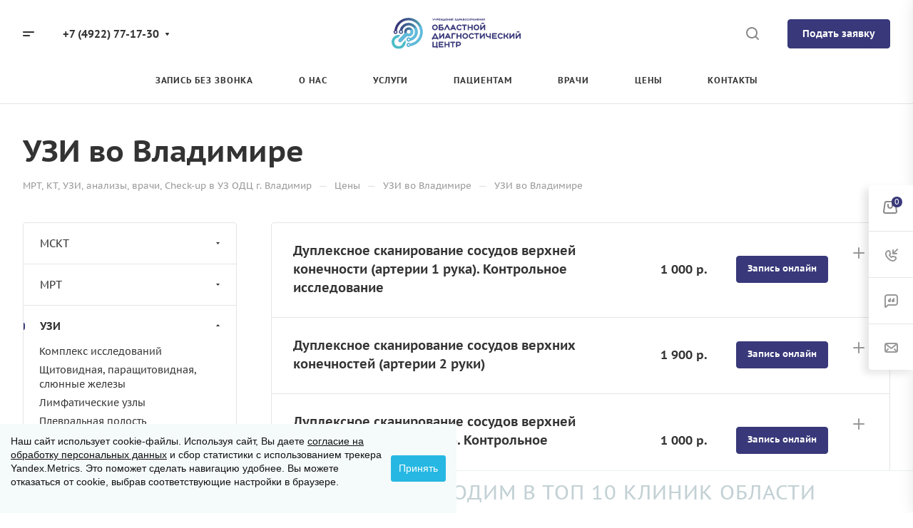

--- FILE ---
content_type: text/css
request_url: https://www.uzodc.ru/bitrix/cache/css/s1/aspro-allcorp3medc/page_832a001203954ec4a2c105ee7ea4df75/page_832a001203954ec4a2c105ee7ea4df75_v1.css?1764691897645
body_size: 546
content:


/* Start:/local/templates/aspro-allcorp3medc/components/bitrix/news.list/price-list/style.min.css?1711005842409*/
.price-list .price-items .accordion-head{padding:26px 86px 20px 30px}.price-head a.dark_link:not(:hover){color:#333!important;color:var(--white_text_black)!important}@media (max-width:767px){.price-head.line-block{flex-direction:column;align-items:start}.price-head .price-side{flex-wrap:wrap;width:calc(100% + 40px);justify-content:space-between}}.accordion-head.accordion-head--cursor_normal{cursor:default}
/* End */
/* /local/templates/aspro-allcorp3medc/components/bitrix/news.list/price-list/style.min.css?1711005842409 */


--- FILE ---
content_type: application/javascript
request_url: https://www.uzodc.ru/bitrix/cache/js/s1/aspro-allcorp3medc/page_db31f0a999874a961cc346c3593f41a3/page_db31f0a999874a961cc346c3593f41a3_v1.js?17646918971172
body_size: 309
content:

; /* Start:"a:4:{s:4:"full";s:102:"/local/templates/aspro-allcorp3medc/components/bitrix/news.list/price-list/script.min.js?1711005842766";s:6:"source";s:84:"/local/templates/aspro-allcorp3medc/components/bitrix/news.list/price-list/script.js";s:3:"min";s:0:"";s:3:"map";s:0:"";}"*/
$(document).on("click",".price-items .accordion-head .price-head [data-event=jqm]",(function(e){$(this).closest(".item-accordion-wrapper").hasClass("opened")?$(this).closest(".accordion-head").addClass("accordion-open").removeClass("accordion-close"):$(this).closest(".accordion-head").addClass("accordion-close").removeClass("accordion-open")})),$(document).on("click",".price-items .accordion-head .price-head .price-title a",(function(e){e.stopPropagation();const href=e.target.href;href&&(window.location=href),$(this).closest(".item-accordion-wrapper").hasClass("opened")?$(this).closest(".accordion-head").addClass("accordion-open").removeClass("accordion-close"):$(this).closest(".accordion-head").addClass("accordion-close").removeClass("accordion-open")}));
/* End */
;; /* /local/templates/aspro-allcorp3medc/components/bitrix/news.list/price-list/script.min.js?1711005842766*/


--- FILE ---
content_type: image/svg+xml
request_url: https://www.uzodc.ru/upload/CAllcorp3Medc/239/3hp74d2zide1bmnbdz6jfhrfipzp328b.svg
body_size: 17546
content:
<svg width="185" height="45" viewBox="0 0 185 45" fill="none" xmlns="http://www.w3.org/2000/svg">
<g clip-path="url(#clip0_150_588)">
<path fill-rule="evenodd" clip-rule="evenodd" d="M10.053 24.6828C10.9391 24.6828 11.7981 24.7989 12.6165 25.0167L9.09178 28.6784C7.77374 28.8868 6.59433 29.5168 5.69309 30.4269C4.57794 31.5529 3.8872 33.1103 3.8872 34.8297C3.8872 36.5491 4.57794 38.1064 5.69309 39.2325C6.80823 40.3595 8.35034 41.0561 10.053 41.0561C11.7558 41.0561 13.2979 40.3595 14.4131 39.2325C15.2762 38.3608 15.885 37.2322 16.1158 35.9694L19.7563 32.1873C19.9812 33.03 20.1013 33.9153 20.1013 34.8297C20.1013 40.4337 15.6026 44.9765 10.053 44.9765C4.50353 44.9765 0.00488281 40.4337 0.00488281 34.8297C0.00488281 29.2257 4.50353 24.6828 10.053 24.6828Z" fill="#4CBDC8"/>
<path d="M2.83789 20.4892C2.83789 22.0524 4.09761 23.3237 5.64564 23.3237C7.19366 23.3237 8.45338 22.0524 8.45338 20.4892C8.45338 19.6645 8.10083 18.9243 7.54368 18.406C8.57003 9.96413 15.6211 3.64125 24.0968 3.64125C33.2961 3.64125 40.7809 11.1995 40.7809 20.4892C40.7809 28.9917 34.4257 36.1744 26.1622 37.2083C25.6491 36.6431 24.9143 36.2861 24.0968 36.2861C22.5488 36.2861 21.289 37.5583 21.289 39.1215C21.289 40.6847 22.5488 41.9568 24.0968 41.9568C25.0336 41.9568 25.8629 41.489 26.3727 40.7744C36.4979 39.6243 44.3149 30.87 44.3149 20.4892C44.3149 9.23081 35.2449 0.0717163 24.0968 0.0717163C13.7518 0.0717163 5.15612 7.84599 4.00884 18.1901C3.3012 18.7057 2.83789 19.5424 2.83789 20.4892ZM13.3452 23.2946C15.0031 23.2946 16.3524 21.9321 16.3524 20.2579C16.3524 19.4305 16.0202 18.6767 15.4842 18.1277C16.4387 14.0912 20.0386 11.0808 24.3259 11.0808C29.3378 11.0808 33.4128 15.1968 33.4128 20.2579C33.4128 24.5651 30.5163 28.214 26.4353 29.1847C25.8917 28.6443 25.1469 28.3095 24.3259 28.3095C22.6679 28.3095 21.3186 29.6713 21.3186 31.3464C21.3186 33.0215 22.6679 34.3832 24.3259 34.3832C25.3759 34.3832 26.3008 33.8359 26.8394 33.0095C32.87 31.81 37.1996 26.5235 37.1996 20.2579C37.1996 13.0889 31.4252 7.2569 24.3259 7.2569C18.0865 7.2569 12.8717 11.7613 11.7007 17.7179C10.8807 18.2617 10.3371 19.1958 10.3371 20.2579C10.3371 21.9321 11.6872 23.2946 13.3452 23.2946ZM13.9759 34.4532L21.9028 26.2187C22.6722 26.5466 23.5168 26.7275 24.4045 26.7275C26.1834 26.7275 27.794 25.9993 28.9598 24.822C30.1257 23.6446 30.8469 22.0174 30.8469 20.2211C30.8469 18.4248 30.1257 16.7984 28.9598 15.6211C27.794 14.4438 26.1834 13.7155 24.4045 13.7155C22.6257 13.7155 21.0151 14.4438 19.8484 15.6211C18.6834 16.7984 17.9613 18.4248 17.9613 20.2211C17.9613 21.0988 18.1338 21.9363 18.4457 22.7004L10.4571 30.9997C9.51692 31.9765 9.53806 33.5534 10.5062 34.5027C11.4742 35.4529 13.0349 35.4307 13.9759 34.4532ZM22.3492 22.2966C21.8242 21.7656 21.4987 21.0322 21.4987 20.2211C21.4987 19.4109 21.8242 18.6776 22.3492 18.1465C22.8751 17.6164 23.6014 17.2876 24.4045 17.2876C25.2069 17.2876 25.9331 17.6164 26.459 18.1465C26.9848 18.6776 27.3095 19.4109 27.3095 20.2211C27.3095 21.0322 26.984 21.7656 26.459 22.2966C25.9331 22.8268 25.2069 23.1554 24.4045 23.1554C23.6022 23.1554 22.8751 22.8268 22.3492 22.2966ZM24.3259 32.7448C23.5625 32.7448 22.9411 32.1173 22.9411 31.3464C22.9411 30.5754 23.5625 29.9479 24.3259 29.9479C25.0894 29.9479 25.7108 30.5754 25.7108 31.3464C25.7108 32.1173 25.0894 32.7448 24.3259 32.7448ZM13.3452 21.6563C12.5826 21.6563 11.9603 21.0279 11.9603 20.2579C11.9603 19.4877 12.5826 18.8594 13.3452 18.8594C14.1078 18.8594 14.7301 19.4877 14.7301 20.2579C14.7301 21.0279 14.1078 21.6563 13.3452 21.6563ZM24.0968 40.4269C23.3841 40.4269 22.8041 39.8412 22.8041 39.1215C22.8041 38.4017 23.3841 37.8161 24.0968 37.8161C24.8095 37.8161 25.3895 38.4017 25.3895 39.1215C25.3895 39.8412 24.8095 40.4269 24.0968 40.4269ZM5.64564 21.7946C4.93292 21.7946 4.35294 21.2089 4.35294 20.4892C4.35294 19.7695 4.93292 19.1838 5.64564 19.1838C6.35835 19.1838 6.93833 19.7695 6.93833 20.4892C6.93833 21.2089 6.35835 21.7946 5.64564 21.7946Z" fill="url(#paint0_linear_150_588)"/>
<mask id="mask0_150_588" style="mask-type:luminance" maskUnits="userSpaceOnUse" x="2" y="0" width="43" height="42">
<path d="M2.83789 20.4892C2.83789 22.0524 4.09761 23.3237 5.64564 23.3237C7.19366 23.3237 8.45338 22.0524 8.45338 20.4892C8.45338 19.6645 8.10083 18.9243 7.54368 18.406C8.57003 9.96413 15.6211 3.64125 24.0968 3.64125C33.2961 3.64125 40.7809 11.1995 40.7809 20.4892C40.7809 28.9917 34.4257 36.1744 26.1622 37.2083C25.6491 36.6431 24.9143 36.2861 24.0968 36.2861C22.5488 36.2861 21.289 37.5583 21.289 39.1215C21.289 40.6847 22.5488 41.9568 24.0968 41.9568C25.0336 41.9568 25.8629 41.489 26.3727 40.7744C36.4979 39.6243 44.3149 30.87 44.3149 20.4892C44.3149 9.23081 35.2449 0.0717163 24.0968 0.0717163C13.7518 0.0717163 5.15612 7.84599 4.00884 18.1901C3.3012 18.7057 2.83789 19.5424 2.83789 20.4892ZM13.3452 23.2946C15.0031 23.2946 16.3524 21.9321 16.3524 20.2579C16.3524 19.4305 16.0202 18.6767 15.4842 18.1277C16.4387 14.0912 20.0386 11.0808 24.3259 11.0808C29.3378 11.0808 33.4128 15.1968 33.4128 20.2579C33.4128 24.5651 30.5163 28.214 26.4353 29.1847C25.8917 28.6443 25.1469 28.3095 24.3259 28.3095C22.6679 28.3095 21.3186 29.6713 21.3186 31.3464C21.3186 33.0215 22.6679 34.3832 24.3259 34.3832C25.3759 34.3832 26.3008 33.8359 26.8394 33.0095C32.87 31.81 37.1996 26.5235 37.1996 20.2579C37.1996 13.0889 31.4252 7.2569 24.3259 7.2569C18.0865 7.2569 12.8717 11.7613 11.7007 17.7179C10.8807 18.2617 10.3371 19.1958 10.3371 20.2579C10.3371 21.9321 11.6872 23.2946 13.3452 23.2946ZM13.9759 34.4532L21.9028 26.2187C22.6722 26.5466 23.5168 26.7275 24.4045 26.7275C26.1834 26.7275 27.794 25.9993 28.9598 24.822C30.1257 23.6446 30.8469 22.0174 30.8469 20.2211C30.8469 18.4248 30.1257 16.7984 28.9598 15.6211C27.794 14.4438 26.1834 13.7155 24.4045 13.7155C22.6257 13.7155 21.0151 14.4438 19.8484 15.6211C18.6834 16.7984 17.9613 18.4248 17.9613 20.2211C17.9613 21.0988 18.1338 21.9363 18.4457 22.7004L10.4571 30.9997C9.51692 31.9765 9.53806 33.5534 10.5062 34.5027C11.4742 35.4529 13.0349 35.4307 13.9759 34.4532ZM22.3492 22.2966C21.8242 21.7656 21.4987 21.0322 21.4987 20.2211C21.4987 19.4109 21.8242 18.6776 22.3492 18.1465C22.8751 17.6164 23.6014 17.2876 24.4045 17.2876C25.2069 17.2876 25.9331 17.6164 26.459 18.1465C26.9848 18.6776 27.3095 19.4109 27.3095 20.2211C27.3095 21.0322 26.984 21.7656 26.459 22.2966C25.9331 22.8268 25.2069 23.1554 24.4045 23.1554C23.6022 23.1554 22.8751 22.8268 22.3492 22.2966ZM24.3259 32.7448C23.5625 32.7448 22.9411 32.1173 22.9411 31.3464C22.9411 30.5754 23.5625 29.9479 24.3259 29.9479C25.0894 29.9479 25.7108 30.5754 25.7108 31.3464C25.7108 32.1173 25.0894 32.7448 24.3259 32.7448ZM13.3452 21.6563C12.5826 21.6563 11.9603 21.0279 11.9603 20.2579C11.9603 19.4877 12.5826 18.8594 13.3452 18.8594C14.1078 18.8594 14.7301 19.4877 14.7301 20.2579C14.7301 21.0279 14.1078 21.6563 13.3452 21.6563ZM24.0968 40.4269C23.3841 40.4269 22.8041 39.8412 22.8041 39.1215C22.8041 38.4017 23.3841 37.8161 24.0968 37.8161C24.8095 37.8161 25.3895 38.4017 25.3895 39.1215C25.3895 39.8412 24.8095 40.4269 24.0968 40.4269ZM5.64564 21.7946C4.93292 21.7946 4.35294 21.2089 4.35294 20.4892C4.35294 19.7695 4.93292 19.1838 5.64564 19.1838C6.35835 19.1838 6.93833 19.7695 6.93833 20.4892C6.93833 21.2089 6.35835 21.7946 5.64564 21.7946Z" fill="white"/>
</mask>
<g mask="url(#mask0_150_588)">
<path fill-rule="evenodd" clip-rule="evenodd" d="M46.6163 10.07C19.265 16.9479 0.0326948 34.4489 3.66052 49.1599C7.28836 63.8709 32.4017 70.2211 59.7538 63.3433C87.1049 56.4655 106.337 38.9644 102.709 24.2534C99.0818 9.54241 73.9683 3.1922 46.6163 10.07Z" fill="#60BBDC"/>
</g>
<path d="M64.1712 13.8795C64.1712 14.5403 63.9387 15.1046 63.4754 15.5725C63.0079 16.0412 62.4474 16.2751 61.7938 16.2751C61.1394 16.2751 60.5806 16.0412 60.1173 15.5725C59.6531 15.1046 59.4214 14.5403 59.4214 13.8795C59.4214 13.2195 59.6531 12.6552 60.1173 12.1865C60.5806 11.7152 61.1394 11.4787 61.7938 11.4787C62.4474 11.4787 63.0079 11.7152 63.4754 12.1865C63.9387 12.6552 64.1712 13.2195 64.1712 13.8795ZM57.6959 13.8795C57.6959 15.0193 58.0958 15.9951 58.8956 16.8061C59.6988 17.6138 60.6651 18.0176 61.7938 18.0176C62.9259 18.0176 63.8914 17.6138 64.6911 16.8061C65.4952 15.9951 65.8968 15.0193 65.8968 13.8795C65.8968 12.7363 65.4952 11.7613 64.6911 10.9536C63.8914 10.1418 62.9259 9.73624 61.7938 9.73624C60.6651 9.73624 59.6988 10.1418 58.8956 10.9536C58.0958 11.7613 57.6959 12.7363 57.6959 13.8795ZM62.1168 24.9134L63.9573 28.6255H60.2813L62.1168 24.9134ZM65.026 30.584C65.026 30.8273 65.1114 31.0339 65.283 31.2038C65.4512 31.3737 65.6542 31.4583 65.8909 31.4583C66.1285 31.4583 66.3313 31.3737 66.4996 31.2038C66.6713 31.0339 66.7566 30.8273 66.7566 30.584V29.4997C66.7566 29.2564 66.6713 29.0498 66.4996 28.8799C66.3313 28.7109 66.1285 28.6255 65.8909 28.6255H65.8858L62.8895 22.5792C62.816 22.4315 62.7103 22.3137 62.5716 22.2249C62.433 22.1404 62.2808 22.0977 62.1168 22.0977C61.9519 22.0977 61.8006 22.1404 61.6619 22.2249C61.5232 22.3137 61.4176 22.4315 61.3441 22.5792L58.3477 28.6255H58.3419C58.1009 28.6255 57.8963 28.7109 57.7281 28.8799C57.5606 29.0498 57.4761 29.2564 57.4761 29.4997V30.584C57.4761 30.8273 57.5606 31.0339 57.7281 31.2038C57.8963 31.3737 58.1009 31.4583 58.3419 31.4583C58.5794 31.4583 58.7823 31.3737 58.9505 31.2038C59.118 31.0339 59.2025 30.8273 59.2025 30.584V30.368H65.026V30.584ZM65.25 35.3112C65.25 35.0713 65.1663 34.8672 64.9981 34.6973C64.8264 34.5241 64.6219 34.4378 64.3851 34.4378C64.1475 34.4378 63.9447 34.5241 63.7764 34.6973C63.609 34.8672 63.5245 35.0713 63.5245 35.3112V40.9767H59.8544V35.3112C59.8544 35.0713 59.7698 34.8672 59.6024 34.6973C59.4341 34.5241 59.2313 34.4378 58.9937 34.4378C58.7527 34.4378 58.5481 34.5241 58.3807 34.6973C58.2125 34.8672 58.1288 35.0713 58.1288 35.3112V41.8501C58.1288 42.09 58.2125 42.2949 58.3807 42.4648C58.5481 42.6338 58.7527 42.7192 58.9937 42.7192H64.0613V42.9344C64.0613 43.1785 64.1458 43.3843 64.3132 43.5542C64.4815 43.724 64.6861 43.8086 64.9271 43.8086C65.1647 43.8086 65.3675 43.724 65.535 43.5542C65.7031 43.3843 65.7869 43.1785 65.7869 42.9344V41.8501C65.7869 41.6699 65.7378 41.5052 65.639 41.3583C65.5409 41.2106 65.4107 41.1056 65.25 41.0424V35.3112ZM65.25 35.3112C65.25 35.0713 65.1663 34.8672 64.9981 34.6973C64.8264 34.5241 64.6219 34.4378 64.3851 34.4378C64.1475 34.4378 63.9447 34.5241 63.7764 34.6973C63.609 34.8672 63.5245 35.0713 63.5245 35.3112V40.9767H59.8544V35.3112C59.8544 35.0713 59.7698 34.8672 59.6024 34.6973C59.4341 34.5241 59.2313 34.4378 58.9937 34.4378C58.7527 34.4378 58.5481 34.5241 58.3807 34.6973C58.2125 34.8672 58.1288 35.0713 58.1288 35.3112V41.8501C58.1288 42.09 58.2125 42.2949 58.3807 42.4648C58.5481 42.6338 58.7527 42.7192 58.9937 42.7192H64.0613V42.9344C64.0613 43.1785 64.1458 43.3843 64.3132 43.5542C64.4815 43.724 64.6861 43.8086 64.9271 43.8086C65.1647 43.8086 65.3675 43.724 65.535 43.5542C65.7031 43.3843 65.7869 43.1785 65.7869 42.9344V41.8501C65.7869 41.6699 65.7378 41.5052 65.639 41.3583C65.5409 41.2106 65.4107 41.1056 65.25 41.0424V35.3112ZM71.8302 14.7486C72.0381 14.7486 72.2148 14.8237 72.3611 14.9749C72.5107 15.1225 72.586 15.3018 72.586 15.5119C72.586 15.7218 72.5107 15.9029 72.3611 16.054C72.2148 16.2016 72.0381 16.2751 71.8302 16.2751H68.915V14.7486H71.8302ZM72.3671 11.4787C72.6037 11.4787 72.8084 11.3942 72.98 11.2243C73.1482 11.0544 73.2328 10.8503 73.2328 10.6105C73.2328 10.3705 73.1482 10.1657 72.98 9.99659C72.8084 9.82325 72.6037 9.73624 72.3671 9.73624H68.0552C67.8142 9.73624 67.6097 9.82325 67.4414 9.99659C67.274 10.1657 67.1895 10.3705 67.1895 10.6105V17.1434C67.1895 17.3875 67.274 17.5933 67.4414 17.7631C67.6097 17.9331 67.8142 18.0176 68.0552 18.0176H71.8302C72.5125 18.0176 73.0966 17.7725 73.5828 17.2825C74.069 16.7916 74.3116 16.2016 74.3116 15.5119C74.3116 14.822 74.069 14.2321 73.5828 13.7412C73.0966 13.2511 72.5125 13.006 71.8302 13.006H68.915V11.4787H72.3671ZM81.5207 17.531C81.6264 17.7452 81.793 17.8904 82.0195 17.9681C82.2461 18.0415 82.4651 18.0253 82.6765 17.9186C82.8887 17.811 83.0332 17.6437 83.1093 17.4148C83.1863 17.186 83.1702 16.9649 83.0603 16.7506L79.8282 10.2177C79.7555 10.07 79.6489 9.95389 79.5102 9.86936C79.3716 9.78055 79.2203 9.73624 79.0554 9.73624C78.8914 9.73624 78.7401 9.78055 78.6014 9.86936C78.4619 9.95389 78.3562 10.07 78.2835 10.2177L75.0455 16.7566C74.9398 16.9701 74.9254 17.192 75.0015 17.42C75.075 17.6488 75.2187 17.8169 75.4343 17.9237C75.5553 17.9869 75.6829 18.0176 75.8182 18.0176C75.9788 18.0176 76.1285 17.9758 76.2671 17.8904C76.41 17.8058 76.5174 17.6881 76.5901 17.5369L79.0554 12.5578L81.5207 17.531ZM87.6841 12.5578L88.7141 14.6376H86.6542L87.6841 12.5578ZM84.063 17.9237C84.2744 18.0304 84.4942 18.0458 84.7203 17.9681C84.9461 17.8946 85.1127 17.7486 85.2184 17.531L85.7883 16.3801H89.5749L90.149 17.531C90.2217 17.6821 90.33 17.8024 90.472 17.8904C90.6107 17.9758 90.7604 18.0176 90.9219 18.0176C91.0563 18.0176 91.1849 17.9869 91.3049 17.9237C91.5172 17.8169 91.6609 17.6488 91.7379 17.42C91.8148 17.192 91.7979 16.9701 91.6888 16.7566L88.457 10.2177C88.3834 10.07 88.2777 9.95219 88.139 9.86338C88.0004 9.77885 87.8482 9.73624 87.6841 9.73624C87.5201 9.73624 87.3679 9.77885 87.2292 9.86338C87.0905 9.95219 86.9848 10.07 86.9113 10.2177L83.6741 16.7566C83.5675 16.9701 83.5532 17.192 83.6301 17.42C83.7028 17.6488 83.8474 17.8169 84.063 17.9237ZM96.5256 18.0176C97.6587 18.0176 98.6243 17.6138 99.4243 16.8061C99.5925 16.6363 99.6763 16.4296 99.6763 16.1863C99.6763 15.9473 99.5925 15.7423 99.4243 15.5725C99.256 15.4026 99.0539 15.318 98.8163 15.318C98.5753 15.318 98.3707 15.4026 98.2024 15.5725C97.739 16.0412 97.1801 16.2751 96.5256 16.2751C95.872 16.2751 95.313 16.0412 94.8505 15.5725C94.3863 15.1046 94.1546 14.5403 94.1546 13.8795C94.1546 13.2161 94.3863 12.6501 94.8505 12.1814C95.313 11.7127 95.872 11.4787 96.5256 11.4787C97.1801 11.4787 97.739 11.7127 98.2024 12.1814C98.3707 12.3547 98.5753 12.4417 98.8163 12.4417C99.0539 12.4417 99.256 12.3547 99.4243 12.1814C99.5925 12.0114 99.6763 11.8074 99.6763 11.5675C99.6763 11.3276 99.5925 11.1227 99.4243 10.9536C98.6243 10.1418 97.6587 9.73624 96.5256 9.73624C95.3934 9.73624 94.4285 10.1418 93.6278 10.9536C92.8287 11.7571 92.4279 12.7329 92.4279 13.8795C92.4279 15.0227 92.8287 15.9985 93.6278 16.8061C94.4285 17.6138 95.3934 18.0176 96.5256 18.0176ZM102.886 11.4787V17.1434C102.886 17.3875 102.971 17.5933 103.138 17.7631C103.31 17.9331 103.514 18.0176 103.752 18.0176C103.99 18.0176 104.193 17.9331 104.36 17.7631C104.528 17.5933 104.613 17.3875 104.613 17.1434V11.4787H106.447C106.684 11.4787 106.889 11.3942 107.061 11.2243C107.229 11.0544 107.313 10.8503 107.313 10.6105C107.313 10.3705 107.229 10.1657 107.061 9.99659C106.889 9.82325 106.684 9.73624 106.447 9.73624H101.056C100.815 9.73624 100.611 9.82325 100.443 9.99659C100.276 10.1657 100.191 10.3705 100.191 10.6105C100.191 10.8503 100.276 11.0544 100.443 11.2243C100.611 11.3942 100.815 11.4787 101.056 11.4787H102.886ZM109.258 18.0176C109.495 18.0176 109.698 17.9331 109.866 17.7631C110.034 17.5933 110.118 17.3875 110.118 17.1434V14.7486H113.788V17.1434C113.788 17.3875 113.873 17.5933 114.04 17.7631C114.209 17.9331 114.411 18.0176 114.649 18.0176C114.886 18.0176 115.09 17.9331 115.262 17.7631C115.43 17.5933 115.514 17.3875 115.514 17.1434V10.6105C115.514 10.3705 115.43 10.1657 115.262 9.99659C115.09 9.82325 114.886 9.73624 114.649 9.73624C114.411 9.73624 114.209 9.82325 114.04 9.99659C113.873 10.1657 113.788 10.3705 113.788 10.6105V13.006H110.118V10.6105C110.118 10.3705 110.034 10.1657 109.866 9.99659C109.698 9.82325 109.495 9.73624 109.258 9.73624C109.017 9.73624 108.812 9.82325 108.645 9.99659C108.476 10.1657 108.393 10.3705 108.393 10.6105V17.1434C108.393 17.3875 108.476 17.5933 108.645 17.7631C108.812 17.9331 109.017 18.0176 109.258 18.0176ZM123.283 13.8795C123.283 14.5403 123.05 15.1046 122.587 15.5725C122.119 16.0412 121.559 16.2751 120.906 16.2751C120.251 16.2751 119.692 16.0412 119.229 15.5725C118.765 15.1046 118.533 14.5403 118.533 13.8795C118.533 13.2195 118.765 12.6552 119.229 12.1865C119.692 11.7152 120.251 11.4787 120.906 11.4787C121.559 11.4787 122.119 11.7152 122.587 12.1865C123.05 12.6552 123.283 13.2195 123.283 13.8795ZM116.807 13.8795C116.807 15.0193 117.207 15.9951 118.007 16.8061C118.81 17.6138 119.777 18.0176 120.906 18.0176C122.037 18.0176 123.003 17.6138 123.803 16.8061C124.607 15.9951 125.008 15.0193 125.008 13.8795C125.008 12.7363 124.607 11.7613 123.803 10.9536C123.003 10.1418 122.037 9.73624 120.906 9.73624C119.777 9.73624 118.81 10.1418 118.007 10.9536C117.207 11.7613 116.807 12.7363 116.807 13.8795ZM127.166 18.0176C127.064 18.0176 126.965 18.0014 126.87 17.9681C126.7 17.9049 126.563 17.7982 126.46 17.6471C126.355 17.496 126.301 17.3277 126.301 17.1434V10.6105C126.301 10.3705 126.386 10.1657 126.553 9.99659C126.721 9.82325 126.925 9.73624 127.166 9.73624C127.404 9.73624 127.606 9.82325 127.774 9.99659C127.943 10.1657 128.026 10.3705 128.026 10.6105V14.7375L131.895 10.0512C132.012 9.9112 132.157 9.81727 132.332 9.76954C132.508 9.72172 132.681 9.72855 132.853 9.79166C133.025 9.85399 133.162 9.95902 133.264 10.1067C133.37 10.2579 133.423 10.426 133.423 10.6105V17.1434C133.423 17.3875 133.338 17.5933 133.171 17.7631C132.999 17.9331 132.795 18.0176 132.557 18.0176C132.319 18.0176 132.117 17.9331 131.95 17.7631C131.782 17.5933 131.698 17.3875 131.698 17.1434V13.0171L127.829 17.7026C127.654 17.9126 127.433 18.0176 127.166 18.0176ZM128.783 8.86792C128.545 8.86792 128.343 8.78253 128.174 8.61354C128.003 8.44362 127.917 8.23701 127.917 7.9937C127.917 7.75379 128.003 7.54889 128.174 7.37984C128.343 7.20995 128.545 7.12457 128.783 7.12457H130.942C131.179 7.12457 131.382 7.20995 131.55 7.37984C131.717 7.54889 131.802 7.75379 131.802 7.9937C131.802 8.23701 131.717 8.44362 131.55 8.61354C131.382 8.78253 131.179 8.86792 130.942 8.86792H128.783ZM68.702 30.368C68.5997 30.368 68.5008 30.3518 68.4061 30.3185C68.2345 30.2562 68.0975 30.1486 67.9952 29.9974C67.8886 29.8464 67.8362 29.679 67.8362 29.4946V22.9609C67.8362 22.7209 67.9199 22.5168 68.0882 22.347C68.2565 22.1737 68.461 22.0866 68.702 22.0866C68.9387 22.0866 69.1416 22.1737 69.3099 22.347C69.4781 22.5168 69.5618 22.7209 69.5618 22.9609V27.0879L73.4298 22.4025C73.5464 22.2616 73.6927 22.1677 73.8677 22.1199C74.0428 22.072 74.2169 22.0797 74.3885 22.1421C74.5602 22.2053 74.6971 22.3103 74.7994 22.4571C74.9051 22.6082 74.9575 22.7764 74.9575 22.9609V29.4946C74.9575 29.7379 74.8738 29.9445 74.7055 30.1136C74.534 30.2835 74.3293 30.368 74.0926 30.368C73.855 30.368 73.6521 30.2835 73.4848 30.1136C73.3165 29.9445 73.2319 29.7379 73.2319 29.4946V25.3675L69.3648 30.0529C69.189 30.263 68.9683 30.368 68.702 30.368ZM80.1351 24.9082L81.1648 26.988H79.1053L80.1351 24.9082ZM76.514 30.2741C76.7253 30.3817 76.9452 30.3962 77.1709 30.3185C77.3975 30.2451 77.564 30.099 77.6697 29.8814L78.2396 28.7305H82.0254L82.6004 29.8814C82.6731 30.0324 82.7813 30.1528 82.9234 30.2408C83.062 30.3262 83.2116 30.368 83.3731 30.368C83.5075 30.368 83.636 30.3373 83.7561 30.2741C83.9684 30.1673 84.112 30 84.189 29.7712C84.2659 29.5424 84.249 29.3213 84.1399 29.107L80.9078 22.5681C80.8343 22.4204 80.7286 22.3026 80.5899 22.2138C80.4512 22.1293 80.2991 22.0866 80.1351 22.0866C79.971 22.0866 79.8189 22.1293 79.6802 22.2138C79.5415 22.3026 79.4358 22.4204 79.3623 22.5681L76.1251 29.107C76.0186 29.3213 76.0042 29.5424 76.0811 29.7712C76.1538 30 76.2984 30.1673 76.514 30.2741ZM91.3548 22.9609C91.3548 22.7209 91.2703 22.5168 91.102 22.347C90.9303 22.1737 90.7257 22.0866 90.4889 22.0866H86.1773C85.9363 22.0866 85.7317 22.1737 85.5634 22.347C85.396 22.5168 85.3114 22.7209 85.3114 22.9609V29.4946C85.3114 29.7379 85.396 29.9445 85.5634 30.1136C85.7317 30.2835 85.9363 30.368 86.1773 30.368C86.4149 30.368 86.6178 30.2835 86.7853 30.1136C86.9535 29.9445 87.0373 29.7379 87.0373 29.4946V23.8291H90.4889C90.7257 23.8291 90.9303 23.7446 91.102 23.5746C91.2703 23.4056 91.3548 23.2007 91.3548 22.9609ZM93.2997 30.368C93.5373 30.368 93.7394 30.2835 93.9077 30.1136C94.0759 29.9445 94.1596 29.7379 94.1596 29.4946V27.099H97.8303V29.4946C97.8303 29.7379 97.9141 29.9445 98.0823 30.1136C98.2498 30.2835 98.4527 30.368 98.6903 30.368C98.9279 30.368 99.1325 30.2835 99.3042 30.1136C99.4716 29.9445 99.5562 29.7379 99.5562 29.4946V22.9609C99.5562 22.7209 99.4716 22.5168 99.3042 22.347C99.1325 22.1737 98.9279 22.0866 98.6903 22.0866C98.4527 22.0866 98.2498 22.1737 98.0823 22.347C97.9141 22.5168 97.8303 22.7209 97.8303 22.9609V25.3564H94.1596V22.9609C94.1596 22.7209 94.0759 22.5168 93.9077 22.347C93.7394 22.1737 93.5373 22.0866 93.2997 22.0866C93.0587 22.0866 92.854 22.1737 92.6858 22.347C92.5175 22.5168 92.4338 22.7209 92.4338 22.9609V29.4946C92.4338 29.7379 92.5175 29.9445 92.6858 30.1136C92.854 30.2835 93.0587 30.368 93.2997 30.368ZM107.324 26.2307C107.324 26.8906 107.092 27.455 106.628 27.9228C106.16 28.3915 105.6 28.6255 104.947 28.6255C104.293 28.6255 103.734 28.3915 103.27 27.9228C102.807 27.455 102.574 26.8906 102.574 26.2307C102.574 25.5699 102.807 25.0056 103.27 24.5377C103.734 24.0655 104.293 23.8291 104.947 23.8291C105.6 23.8291 106.16 24.0655 106.628 24.5377C107.092 25.0056 107.324 25.5699 107.324 26.2307ZM100.848 26.2307C100.848 27.3696 101.248 28.3454 102.048 29.1565C102.852 29.965 103.818 30.368 104.947 30.368C106.078 30.368 107.045 29.965 107.845 29.1565C108.648 28.3454 109.05 27.3696 109.05 26.2307C109.05 25.0867 108.648 24.1116 107.845 23.304C107.045 22.4921 106.078 22.0866 104.947 22.0866C103.818 22.0866 102.852 22.4921 102.048 23.304C101.248 24.1116 100.848 25.0867 100.848 26.2307ZM114.008 30.368C115.14 30.368 116.106 29.965 116.905 29.1565C117.073 28.9874 117.158 28.7809 117.158 28.5375C117.158 28.2977 117.073 28.0927 116.905 27.9228C116.738 27.7538 116.535 27.6684 116.298 27.6684C116.057 27.6684 115.852 27.7538 115.684 27.9228C115.221 28.3915 114.662 28.6255 114.008 28.6255C113.354 28.6255 112.795 28.3915 112.331 27.9228C111.867 27.455 111.635 26.8906 111.635 26.2307C111.635 25.5665 111.867 25.0005 112.331 24.5318C112.795 24.0638 113.354 23.8291 114.008 23.8291C114.662 23.8291 115.221 24.0638 115.684 24.5318C115.852 24.705 116.057 24.7921 116.298 24.7921C116.535 24.7921 116.738 24.705 116.905 24.5318C117.073 24.3627 117.158 24.1578 117.158 23.9179C117.158 23.678 117.073 23.4731 116.905 23.304C116.106 22.4921 115.14 22.0866 114.008 22.0866C112.875 22.0866 111.909 22.4921 111.109 23.304C110.31 24.1082 109.91 25.0833 109.91 26.2307C109.91 27.3738 110.31 28.3488 111.109 29.1565C111.909 29.965 112.875 30.368 114.008 30.368ZM120.369 23.8291V29.4946C120.369 29.7379 120.452 29.9445 120.621 30.1136C120.792 30.2835 120.997 30.368 121.234 30.368C121.471 30.368 121.673 30.2835 121.842 30.1136C122.009 29.9445 122.094 29.7379 122.094 29.4946V23.8291H123.929C124.166 23.8291 124.371 23.7446 124.542 23.5746C124.711 23.4056 124.794 23.2007 124.794 22.9609C124.794 22.7209 124.711 22.5168 124.542 22.347C124.371 22.1737 124.166 22.0866 123.929 22.0866H118.538C118.297 22.0866 118.092 22.1737 117.925 22.347C117.757 22.5168 117.673 22.7209 117.673 22.9609C117.673 23.2007 117.757 23.4056 117.925 23.5746C118.092 23.7446 118.297 23.8291 118.538 23.8291H120.369ZM126.739 30.368C126.638 30.368 126.539 30.3518 126.444 30.3185C126.273 30.2562 126.136 30.1486 126.033 29.9974C125.928 29.8464 125.874 29.679 125.874 29.4946V22.9609C125.874 22.7209 125.958 22.5168 126.126 22.347C126.295 22.1737 126.499 22.0866 126.739 22.0866C126.977 22.0866 127.179 22.1737 127.347 22.347C127.516 22.5168 127.599 22.7209 127.599 22.9609V27.0879L131.468 22.4025C131.585 22.2616 131.731 22.1677 131.906 22.1199C132.081 22.072 132.254 22.0797 132.426 22.1421C132.598 22.2053 132.735 22.3103 132.837 22.4571C132.943 22.6082 132.996 22.7764 132.996 22.9609V29.4946C132.996 29.7379 132.911 29.9445 132.744 30.1136C132.571 30.2835 132.368 30.368 132.13 30.368C131.893 30.368 131.69 30.2835 131.523 30.1136C131.355 29.9445 131.27 29.7379 131.27 29.4946V25.3675L127.402 30.0529C127.226 30.263 127.006 30.368 126.739 30.368ZM141.411 22.9609C141.411 22.7209 141.327 22.5168 141.159 22.347C140.987 22.1737 140.783 22.0866 140.545 22.0866C140.308 22.0866 140.105 22.1737 139.937 22.347C139.769 22.5168 139.685 22.7209 139.685 22.9609V26.4458H137.849C137.341 26.4458 136.909 26.2657 136.552 25.9037C136.194 25.5426 136.015 25.1055 136.015 24.5932V22.9609C136.015 22.7209 135.931 22.5168 135.763 22.347C135.594 22.1737 135.391 22.0866 135.155 22.0866C134.914 22.0866 134.709 22.1737 134.541 22.347C134.372 22.5168 134.289 22.7209 134.289 22.9609V24.5932C134.289 25.5853 134.638 26.433 135.336 27.1374C136.029 27.8383 136.868 28.1884 137.849 28.1884H139.685V29.4946C139.685 29.7379 139.769 29.9445 139.937 30.1136C140.105 30.2835 140.308 30.368 140.545 30.368C140.783 30.368 140.987 30.2835 141.159 30.1136C141.327 29.9445 141.411 29.7379 141.411 29.4946V22.9609ZM149.393 30.368C149.629 30.368 149.834 30.2835 150.006 30.1136C150.174 29.9445 150.258 29.7379 150.258 29.4946C150.258 29.2547 150.174 29.0498 150.006 28.8799C149.834 28.7109 149.629 28.6255 149.393 28.6255H144.862V27.099H148.313C148.55 27.099 148.755 27.0144 148.927 26.8445C149.095 26.6747 149.179 26.4697 149.179 26.2307C149.179 25.9874 149.095 25.7807 148.927 25.6109C148.755 25.441 148.55 25.3564 148.313 25.3564H144.862V23.8291H149.393C149.629 23.8291 149.834 23.7446 150.006 23.5746C150.174 23.4056 150.258 23.2007 150.258 22.9609C150.258 22.7209 150.174 22.5168 150.006 22.347C149.834 22.1737 149.629 22.0866 149.393 22.0866H144.001C143.76 22.0866 143.556 22.1737 143.388 22.347C143.22 22.5168 143.136 22.7209 143.136 22.9609V29.4946C143.136 29.7379 143.22 29.9445 143.388 30.1136C143.556 30.2835 143.76 30.368 144.001 30.368H149.393ZM155.216 30.368C156.348 30.368 157.314 29.965 158.114 29.1565C158.281 28.9874 158.366 28.7809 158.366 28.5375C158.366 28.2977 158.281 28.0927 158.114 27.9228C157.947 27.7538 157.744 27.6684 157.506 27.6684C157.265 27.6684 157.06 27.7538 156.892 27.9228C156.429 28.3915 155.87 28.6255 155.216 28.6255C154.562 28.6255 154.003 28.3915 153.539 27.9228C153.075 27.455 152.844 26.8906 152.844 26.2307C152.844 25.5665 153.075 25.0005 153.539 24.5318C154.003 24.0638 154.562 23.8291 155.216 23.8291C155.87 23.8291 156.429 24.0638 156.892 24.5318C157.06 24.705 157.265 24.7921 157.506 24.7921C157.744 24.7921 157.947 24.705 158.114 24.5318C158.281 24.3627 158.366 24.1578 158.366 23.9179C158.366 23.678 158.281 23.4731 158.114 23.304C157.314 22.4921 156.348 22.0866 155.216 22.0866C154.083 22.0866 153.117 22.4921 152.318 23.304C151.518 24.1082 151.118 25.0833 151.118 26.2307C151.118 27.3738 151.518 28.3488 152.318 29.1565C153.117 29.965 154.083 30.368 155.216 30.368ZM166.271 22.236C166.07 22.1036 165.853 22.0592 165.619 22.1036C165.385 22.1515 165.203 22.277 165.072 22.4793L163.171 25.3564H161.259V22.9609C161.259 22.7209 161.174 22.5168 161.007 22.347C160.838 22.1737 160.636 22.0866 160.398 22.0866C160.157 22.0866 159.952 22.1737 159.785 22.347C159.617 22.5168 159.533 22.7209 159.533 22.9609V29.4946C159.533 29.7379 159.617 29.9445 159.785 30.1136C159.952 30.2835 160.157 30.368 160.398 30.368C160.636 30.368 160.838 30.2835 161.007 30.1136C161.174 29.9445 161.259 29.7379 161.259 29.4946V27.099H163.171L165.072 29.9812C165.243 30.2391 165.482 30.368 165.789 30.368C165.964 30.368 166.125 30.3202 166.271 30.2246C166.468 30.0879 166.591 29.9018 166.638 29.6662C166.682 29.4297 166.638 29.212 166.506 29.0131L164.672 26.2307L166.506 23.4424C166.638 23.2426 166.682 23.0257 166.638 22.7892C166.591 22.5536 166.468 22.3692 166.271 22.236ZM168.812 30.368C168.71 30.368 168.613 30.3518 168.517 30.3185C168.346 30.2562 168.209 30.1486 168.106 29.9974C168.001 29.8464 167.948 29.679 167.948 29.4946V22.9609C167.948 22.7209 168.032 22.5168 168.2 22.347C168.368 22.1737 168.572 22.0866 168.812 22.0866C169.05 22.0866 169.253 22.1737 169.421 22.347C169.589 22.5168 169.673 22.7209 169.673 22.9609V27.0879L173.541 22.4025C173.658 22.2616 173.804 22.1677 173.979 22.1199C174.154 22.072 174.327 22.0797 174.5 22.1421C174.671 22.2053 174.808 22.3103 174.91 22.4571C175.016 22.6082 175.069 22.7764 175.069 22.9609V29.4946C175.069 29.7379 174.985 29.9445 174.817 30.1136C174.645 30.2835 174.441 30.368 174.204 30.368C173.966 30.368 173.764 30.2835 173.596 30.1136C173.428 29.9445 173.344 29.7379 173.344 29.4946V25.3675L169.475 30.0529C169.3 30.263 169.08 30.368 168.812 30.368ZM177.661 30.368C177.558 30.368 177.46 30.3518 177.365 30.3185C177.193 30.2562 177.056 30.1486 176.954 29.9974C176.848 29.8464 176.796 29.679 176.796 29.4946V22.9609C176.796 22.7209 176.879 22.5168 177.048 22.347C177.215 22.1737 177.42 22.0866 177.661 22.0866C177.898 22.0866 178.101 22.1737 178.269 22.347C178.437 22.5168 178.521 22.7209 178.521 22.9609V27.0879L182.388 22.4025C182.506 22.2616 182.651 22.1677 182.827 22.1199C183.002 22.072 183.176 22.0797 183.347 22.1421C183.519 22.2053 183.656 22.3103 183.758 22.4571C183.865 22.6082 183.917 22.7764 183.917 22.9609V29.4946C183.917 29.7379 183.833 29.9445 183.665 30.1136C183.493 30.2835 183.289 30.368 183.051 30.368C182.814 30.368 182.612 30.2835 182.443 30.1136C182.275 29.9445 182.191 29.7379 182.191 29.4946V25.3675L178.324 30.0529C178.149 30.263 177.928 30.368 177.661 30.368ZM179.277 21.2183C179.04 21.2183 178.837 21.1329 178.669 20.9639C178.498 20.794 178.411 20.5874 178.411 20.3441C178.411 20.1042 178.498 19.9001 178.669 19.7303C178.837 19.5603 179.04 19.4758 179.277 19.4758H181.435C181.673 19.4758 181.875 19.5603 182.043 19.7303C182.212 19.9001 182.295 20.1042 182.295 20.3441C182.295 20.5874 182.212 20.794 182.043 20.9639C181.875 21.1329 181.673 21.2183 181.435 21.2183H179.277ZM73.2328 42.7192C73.4695 42.7192 73.6741 42.6338 73.8457 42.4648C74.014 42.2949 74.0976 42.0882 74.0976 41.845C74.0976 41.605 74.014 41.4002 73.8457 41.2311C73.6741 41.0612 73.4695 40.9767 73.2328 40.9767H68.702V39.4493H72.1531C72.3907 39.4493 72.5953 39.3649 72.7669 39.1949C72.9344 39.025 73.0188 38.821 73.0188 38.5811C73.0188 38.3378 72.9344 38.1312 72.7669 37.9612C72.5953 37.7914 72.3907 37.7069 72.1531 37.7069H68.702V36.1804H73.2328C73.4695 36.1804 73.6741 36.095 73.8457 35.925C74.014 35.756 74.0976 35.5511 74.0976 35.3112C74.0976 35.0713 74.014 34.8672 73.8457 34.6973C73.6741 34.5241 73.4695 34.4378 73.2328 34.4378H67.8413C67.6004 34.4378 67.3958 34.5241 67.2284 34.6973C67.0601 34.8672 66.9764 35.0713 66.9764 35.3112V41.845C66.9764 42.0882 67.0601 42.2949 67.2284 42.4648C67.3958 42.6338 67.6004 42.7192 67.8413 42.7192H73.2328ZM76.2561 42.7192C76.4937 42.7192 76.6965 42.6338 76.864 42.4648C77.0322 42.2949 77.1168 42.0882 77.1168 41.845V39.4493H80.7869V41.845C80.7869 42.0882 80.8705 42.2949 81.0388 42.4648C81.2071 42.6338 81.41 42.7192 81.6467 42.7192C81.8843 42.7192 82.0889 42.6338 82.2605 42.4648C82.4288 42.2949 82.5124 42.0882 82.5124 41.845V35.3112C82.5124 35.0713 82.4288 34.8672 82.2605 34.6973C82.0889 34.5241 81.8843 34.4378 81.6467 34.4378C81.41 34.4378 81.2071 34.5241 81.0388 34.6973C80.8705 34.8672 80.7869 35.0713 80.7869 35.3112V37.7069H77.1168V35.3112C77.1168 35.0713 77.0322 34.8672 76.864 34.6973C76.6965 34.5241 76.4937 34.4378 76.2561 34.4378C76.0152 34.4378 75.8105 34.5241 75.6424 34.6973C75.4749 34.8672 75.3904 35.0713 75.3904 35.3112V41.845C75.3904 42.0882 75.4749 42.2949 75.6424 42.4648C75.8105 42.6338 76.0152 42.7192 76.2561 42.7192ZM86.2813 36.1804V41.845C86.2813 42.0882 86.3658 42.2949 86.5333 42.4648C86.7049 42.6338 86.9096 42.7192 87.1472 42.7192C87.3848 42.7192 87.5877 42.6338 87.7552 42.4648C87.9234 42.2949 88.0071 42.0882 88.0071 41.845V36.1804H89.8429C90.0797 36.1804 90.2843 36.095 90.456 35.925C90.6242 35.756 90.7079 35.5511 90.7079 35.3112C90.7079 35.0713 90.6242 34.8672 90.456 34.6973C90.2843 34.5241 90.0797 34.4378 89.8429 34.4378H84.4519C84.211 34.4378 84.0063 34.5241 83.8381 34.6973C83.6707 34.8672 83.5861 35.0713 83.5861 35.3112C83.5861 35.5511 83.6707 35.756 83.8381 35.925C84.0063 36.095 84.211 36.1804 84.4519 36.1804H86.2813ZM97.1835 37.4908C97.1835 37.8485 97.0558 38.1568 96.8004 38.4146C96.5484 38.6699 96.2432 38.7971 95.8846 38.7971H93.5136V36.1804H95.8846C96.2432 36.1804 96.5484 36.3092 96.8004 36.5671C97.0558 36.8215 97.1835 37.1297 97.1835 37.4908ZM92.6528 42.7192C92.8904 42.7192 93.0934 42.6338 93.2608 42.4648C93.4291 42.2949 93.5136 42.0882 93.5136 41.845V40.5396H95.8846C96.7175 40.5396 97.4304 40.2408 98.0214 39.6431C98.6133 39.0489 98.9093 38.3318 98.9093 37.4908C98.9093 36.6499 98.6133 35.931 98.0214 35.3334C97.4304 34.7357 96.7175 34.4378 95.8846 34.4378H92.6528C92.4118 34.4378 92.2072 34.5241 92.0397 34.6973C91.8715 34.8672 91.7878 35.0713 91.7878 35.3112V41.845C91.7878 42.0882 91.8715 42.2949 92.0397 42.4648C92.2072 42.6338 92.4118 42.7192 92.6528 42.7192Z" fill="#38387A"/>
<path d="M60.545 1.15001C60.4731 1.11331 60.398 1.10733 60.321 1.13295C60.2441 1.15941 60.1874 1.20892 60.1511 1.2815L59.495 2.60567L58.8397 1.28491C58.8043 1.21149 58.7476 1.16198 58.6707 1.13636C58.5929 1.1099 58.5176 1.11501 58.4441 1.15173C58.3722 1.18844 58.324 1.24479 58.2986 1.32333C58.2725 1.40102 58.2776 1.477 58.3139 1.55043L59.1661 3.27074L59.0486 3.50808C59.0131 3.58065 59.0072 3.65663 59.0317 3.73433C59.0579 3.81202 59.1069 3.86922 59.1797 3.90594C59.2219 3.92727 59.2659 3.93752 59.3116 3.93752C59.3664 3.93752 59.4172 3.923 59.4645 3.89398C59.5119 3.86495 59.5491 3.82482 59.5753 3.7736L60.6778 1.54701C60.7133 1.47445 60.7184 1.39846 60.6922 1.32077C60.6659 1.24308 60.6169 1.18588 60.545 1.15001ZM63.3528 1.41553C63.3528 1.33358 63.324 1.26356 63.2665 1.20636C63.2082 1.14746 63.1389 1.11758 63.0577 1.11758C62.9766 1.11758 62.9081 1.14746 62.8506 1.20636C62.7931 1.26356 62.7652 1.33358 62.7652 1.41553V2.60225H62.1404C61.9671 2.60225 61.82 2.54079 61.6982 2.41784C61.5756 2.29405 61.5147 2.1455 61.5147 1.97133V1.41553C61.5147 1.33358 61.486 1.26356 61.4294 1.20636C61.3719 1.14746 61.3026 1.11758 61.2223 1.11758C61.1402 1.11758 61.07 1.14746 61.0134 1.20636C60.9559 1.26356 60.9271 1.33358 60.9271 1.41553V1.97133C60.9271 2.30856 61.0464 2.59798 61.284 2.83789C61.5198 3.07608 61.8056 3.19561 62.1404 3.19561H62.7652V3.63956C62.7652 3.72323 62.7931 3.79324 62.8506 3.85129C62.9081 3.90849 62.9766 3.93752 63.0577 3.93752C63.1389 3.93752 63.2082 3.90849 63.2665 3.85129C63.324 3.79324 63.3528 3.72323 63.3528 3.63956V1.41553ZM65.7775 2.15744C65.7775 2.27953 65.7336 2.3837 65.6465 2.47163C65.5611 2.55871 65.4571 2.60225 65.3354 2.60225H64.528V1.71093H65.3354C65.4571 1.71093 65.5611 1.75533 65.6465 1.84326C65.7336 1.9295 65.7775 2.03451 65.7775 2.15744ZM64.2346 3.93752C64.3158 3.93752 64.3842 3.90849 64.4417 3.85129C64.4992 3.79324 64.528 3.72323 64.528 3.63956V3.19561H65.3354C65.6185 3.19561 65.8612 3.09401 66.0633 2.88997C66.2645 2.68762 66.3651 2.44345 66.3651 2.15744C66.3651 1.87144 66.2645 1.62641 66.0633 1.42236C65.8612 1.21917 65.6185 1.11758 65.3354 1.11758H64.2346C64.1526 1.11758 64.0832 1.14746 64.0258 1.20636C63.9683 1.26356 63.9404 1.33358 63.9404 1.41553V3.63956C63.9404 3.72323 63.9683 3.79324 64.0258 3.85129C64.0832 3.90849 64.1526 3.93752 64.2346 3.93752ZM68.9353 3.93752C69.0165 3.93752 69.0858 3.90849 69.1441 3.85129C69.2016 3.79324 69.2304 3.72323 69.2304 3.63956C69.2304 3.55845 69.2016 3.48845 69.1441 3.4304C69.0858 3.37319 69.0165 3.34416 68.9353 3.34416H67.3932V2.82423H68.5684C68.6487 2.82423 68.7189 2.7952 68.7772 2.738C68.8338 2.67995 68.8626 2.60994 68.8626 2.52883C68.8626 2.44601 68.8338 2.37515 68.7772 2.31795C68.7189 2.25989 68.6487 2.23087 68.5684 2.23087H67.3932V1.71093H68.9353C69.0165 1.71093 69.0858 1.6819 69.1441 1.6247C69.2016 1.56665 69.2304 1.49664 69.2304 1.41553C69.2304 1.33358 69.2016 1.26356 69.1441 1.20636C69.0858 1.14746 69.0165 1.11758 68.9353 1.11758H67.0999C67.0178 1.11758 66.9485 1.14746 66.891 1.20636C66.8335 1.26356 66.8056 1.33358 66.8056 1.41553V3.63956C66.8056 3.72323 66.8335 3.79324 66.891 3.85129C66.9485 3.90849 67.0178 3.93752 67.0999 3.93752H68.9353ZM70.9931 3.63956C70.9931 3.72323 71.0219 3.79324 71.0794 3.85129C71.136 3.90849 71.2062 3.93752 71.2874 3.93752C71.3686 3.93752 71.4378 3.90849 71.4945 3.85129C71.552 3.79324 71.5807 3.72323 71.5807 3.63956V2.82423H71.864L72.5115 3.80604C72.5699 3.89397 72.6511 3.93752 72.7559 3.93752C72.8159 3.93752 72.8701 3.9213 72.9199 3.88886C72.9876 3.8419 73.0289 3.77872 73.045 3.69847C73.0602 3.61822 73.045 3.54394 73.0002 3.4765L72.3755 2.52883L73.0002 1.57946C73.045 1.51116 73.0602 1.43688 73.045 1.35663C73.0289 1.27637 72.9876 1.21405 72.9199 1.1688C72.8515 1.12355 72.7779 1.10818 72.6984 1.12355C72.6181 1.13978 72.5563 1.18246 72.5115 1.25162L71.864 2.23087H71.5807V1.41553C71.5807 1.33358 71.552 1.26356 71.4945 1.20636C71.4378 1.14746 71.3686 1.11758 71.2874 1.11758C71.2062 1.11758 71.136 1.14746 71.0794 1.20636C71.0219 1.26356 70.9931 1.33358 70.9931 1.41553V2.23087H70.7099L70.0623 1.25162C70.0175 1.18246 69.9549 1.13978 69.8754 1.12355C69.796 1.10818 69.7224 1.12355 69.654 1.1688C69.5863 1.21405 69.5449 1.27637 69.5288 1.35663C69.5136 1.43688 69.5288 1.51116 69.5736 1.57946L70.1984 2.52883L69.5736 3.4765C69.5288 3.54394 69.5136 3.61822 69.5288 3.69847C69.5449 3.77872 69.5863 3.8419 69.654 3.88886C69.703 3.9213 69.758 3.93752 69.818 3.93752C69.9228 3.93752 70.0039 3.89397 70.0623 3.80604L70.7099 2.82423H70.9931V3.63956ZM74.774 2.08061L75.4013 3.34416H74.1492L74.774 2.08061ZM75.7648 4.01094C75.7648 4.09376 75.7944 4.16462 75.8528 4.22182C75.9094 4.27988 75.9788 4.3089 76.06 4.3089C76.1402 4.3089 76.2095 4.27988 76.267 4.22182C76.3254 4.16462 76.3541 4.09376 76.3541 4.01094V3.64212C76.3541 3.55931 76.3254 3.48845 76.267 3.4304C76.2095 3.37319 76.1402 3.34416 76.06 3.34416H76.0574L75.037 1.28491C75.0124 1.23539 74.9761 1.19527 74.9287 1.16453C74.8822 1.13551 74.8298 1.12184 74.774 1.12184C74.7182 1.12184 74.6666 1.13551 74.6192 1.16453C74.5719 1.19527 74.5365 1.23539 74.5111 1.28491L73.4906 3.34416H73.4889C73.4069 3.34416 73.3376 3.37319 73.2801 3.4304C73.2226 3.48845 73.1947 3.55931 73.1947 3.64212V4.01094C73.1947 4.09376 73.2226 4.16462 73.2801 4.22182C73.3376 4.27988 73.4069 4.3089 73.4889 4.3089C73.57 4.3089 73.6385 4.27988 73.696 4.22182C73.7535 4.16462 73.7823 4.09376 73.7823 4.01094V3.93752H75.7648V4.01094ZM78.8524 3.93752C78.9328 3.93752 79.0029 3.90849 79.0613 3.85129C79.1179 3.79324 79.1467 3.72323 79.1467 3.63956C79.1467 3.55845 79.1179 3.48845 79.0613 3.4304C79.0029 3.37319 78.9328 3.34416 78.8524 3.34416H77.3095V2.82423H78.4847C78.565 2.82423 78.6352 2.7952 78.6935 2.738C78.751 2.67995 78.7789 2.60994 78.7789 2.52883C78.7789 2.44601 78.751 2.37515 78.6935 2.31795C78.6352 2.25989 78.565 2.23087 78.4847 2.23087H77.3095V1.71093H78.8524C78.9328 1.71093 79.0029 1.6819 79.0613 1.6247C79.1179 1.56665 79.1467 1.49664 79.1467 1.41553C79.1467 1.33358 79.1179 1.26356 79.0613 1.20636C79.0029 1.14746 78.9328 1.11758 78.8524 1.11758H77.0161C76.9341 1.11758 76.8648 1.14746 76.8073 1.20636C76.7506 1.26356 76.7219 1.33358 76.7219 1.41553V3.63956C76.7219 3.72323 76.7506 3.79324 76.8073 3.85129C76.8648 3.90849 76.9341 3.93752 77.0161 3.93752H78.8524ZM79.8813 3.93752C79.9625 3.93752 80.0319 3.90849 80.0885 3.85129C80.146 3.79324 80.1748 3.72323 80.1748 3.63956V2.82423H81.4243V3.63956C81.4243 3.72323 81.453 3.79324 81.5105 3.85129C81.5672 3.90849 81.6365 3.93752 81.7169 3.93752C81.798 3.93752 81.8673 3.90849 81.9265 3.85129C81.9831 3.79324 82.0119 3.72323 82.0119 3.63956V1.41553C82.0119 1.33358 81.9831 1.26356 81.9265 1.20636C81.8673 1.14746 81.798 1.11758 81.7169 1.11758C81.6365 1.11758 81.5672 1.14746 81.5105 1.20636C81.453 1.26356 81.4243 1.33358 81.4243 1.41553V2.23087H80.1748V1.41553C80.1748 1.33358 80.146 1.26356 80.0885 1.20636C80.0319 1.14746 79.9625 1.11758 79.8813 1.11758C79.7993 1.11758 79.7301 1.14746 79.6726 1.20636C79.6159 1.26356 79.5872 1.33358 79.5872 1.41553V3.63956C79.5872 3.72323 79.6159 3.79324 79.6726 3.85129C79.7301 3.90849 79.7993 3.93752 79.8813 3.93752ZM82.8946 3.93752C82.8599 3.93752 82.8261 3.9324 82.794 3.92044C82.7356 3.8991 82.6883 3.86324 82.6536 3.81116C82.6181 3.75994 82.5995 3.70274 82.5995 3.63956V1.41553C82.5995 1.33358 82.6282 1.26356 82.6857 1.20636C82.7424 1.14746 82.8126 1.11758 82.8946 1.11758C82.9748 1.11758 83.0442 1.14746 83.1017 1.20636C83.1583 1.26356 83.1871 1.33358 83.1871 1.41553V2.82081L84.5043 1.22515C84.544 1.17734 84.5943 1.1449 84.6535 1.12868C84.7135 1.11245 84.7727 1.11501 84.8302 1.13636C84.8886 1.15771 84.9351 1.19356 84.9706 1.24393C85.0061 1.29516 85.0247 1.35236 85.0247 1.41553V3.63956C85.0247 3.72323 84.996 3.79324 84.9385 3.85129C84.8801 3.90849 84.8108 3.93752 84.7305 3.93752C84.6493 3.93752 84.5808 3.90849 84.5229 3.85129C84.4654 3.79324 84.4367 3.72323 84.4367 3.63956V2.23514L83.1203 3.82995C83.0602 3.90167 82.985 3.93752 82.8946 3.93752ZM87.7424 3.93752C87.8236 3.93752 87.893 3.90849 87.9513 3.85129C88.0088 3.79324 88.0375 3.72323 88.0375 3.63956C88.0375 3.55845 88.0088 3.48845 87.9513 3.4304C87.893 3.37319 87.8236 3.34416 87.7424 3.34416H86.2001V2.82423H87.3755C87.4558 2.82423 87.526 2.7952 87.5843 2.738C87.641 2.67995 87.6697 2.60994 87.6697 2.52883C87.6697 2.44601 87.641 2.37515 87.5843 2.31795C87.526 2.25989 87.4558 2.23087 87.3755 2.23087H86.2001V1.71093H87.7424C87.8236 1.71093 87.893 1.6819 87.9513 1.6247C88.0088 1.56665 88.0375 1.49664 88.0375 1.41553C88.0375 1.33358 88.0088 1.26356 87.9513 1.20636C87.893 1.14746 87.8236 1.11758 87.7424 1.11758H85.9067C85.8246 1.11758 85.7553 1.14746 85.6978 1.20636C85.6403 1.26356 85.6124 1.33358 85.6124 1.41553V3.63956C85.6124 3.72323 85.6403 3.79324 85.6978 3.85129C85.7553 3.90849 85.8246 3.93752 85.9067 3.93752H87.7424ZM90.2403 3.34416C90.1574 3.34416 90.0881 3.37319 90.0306 3.4304C89.9739 3.48845 89.946 3.55845 89.946 3.63956C89.946 3.72323 89.9739 3.79324 90.0306 3.85129C90.0881 3.90849 90.1574 3.93752 90.2403 3.93752H91.5256C91.7581 3.93752 91.9568 3.85386 92.1226 3.68737C92.2875 3.52004 92.3703 3.31941 92.3703 3.08462C92.3703 2.8285 92.2739 2.61421 92.0811 2.44345C92.1759 2.30088 92.2232 2.14293 92.2232 1.97133C92.2232 1.73654 92.1403 1.53506 91.9754 1.36858C91.8097 1.20124 91.611 1.11758 91.3785 1.11758H90.2403C90.1574 1.11758 90.0881 1.14746 90.0306 1.20636C89.9739 1.26356 89.946 1.33358 89.946 1.41553C89.946 1.49664 89.9739 1.56665 90.0306 1.6247C90.0881 1.6819 90.1574 1.71093 90.2403 1.71093H91.3785C91.4487 1.71093 91.5095 1.73655 91.5594 1.78863C91.6102 1.83815 91.6355 1.89961 91.6355 1.97133C91.6355 2.04305 91.6102 2.10366 91.5594 2.15574C91.5095 2.20611 91.4487 2.23087 91.3785 2.23087H90.6056C90.5244 2.23087 90.4559 2.25989 90.3984 2.31795C90.3418 2.37515 90.313 2.44601 90.313 2.52883C90.313 2.60994 90.3418 2.67995 90.3984 2.738C90.4559 2.7952 90.5244 2.82423 90.6056 2.82423H91.5256C91.5966 2.82423 91.6567 2.84984 91.7066 2.90192C91.7573 2.95144 91.7827 3.01291 91.7827 3.08462C91.7827 3.15634 91.7573 3.2178 91.7066 3.26904C91.6567 3.31941 91.5966 3.34416 91.5256 3.34416H90.2403ZM94.1689 2.08061L94.7963 3.34416H93.544L94.1689 2.08061ZM95.1599 4.01094C95.1599 4.09376 95.1895 4.16462 95.2479 4.22182C95.3037 4.27988 95.373 4.3089 95.4542 4.3089C95.5345 4.3089 95.6039 4.27988 95.6614 4.22182C95.7197 4.16462 95.7485 4.09376 95.7485 4.01094V3.64212C95.7485 3.55931 95.7197 3.48845 95.6614 3.4304C95.6039 3.37319 95.5345 3.34416 95.4542 3.34416H95.4517L94.4319 1.28491C94.4074 1.23539 94.371 1.19527 94.3236 1.16453C94.2771 1.13551 94.2256 1.12184 94.1689 1.12184C94.1131 1.12184 94.0615 1.13551 94.0142 1.16453C93.9668 1.19527 93.9313 1.23539 93.9059 1.28491L92.8853 3.34416H92.8836C92.8016 3.34416 92.7323 3.37319 92.6748 3.4304C92.6173 3.48845 92.5885 3.55931 92.5885 3.64212V4.01094C92.5885 4.09376 92.6173 4.16462 92.6748 4.22182C92.7323 4.27988 92.8016 4.3089 92.8836 4.3089C92.9648 4.3089 93.0333 4.27988 93.0908 4.22182C93.1483 4.16462 93.177 4.09376 93.177 4.01094V3.93752H95.1599V4.01094ZM97.9538 2.15744C97.9538 2.27953 97.9106 2.3837 97.8235 2.47163C97.7373 2.55871 97.6333 2.60225 97.5115 2.60225H96.704V1.71093H97.5115C97.6333 1.71093 97.7373 1.75533 97.8235 1.84326C97.9106 1.9295 97.9538 2.03451 97.9538 2.15744ZM96.4106 3.93752C96.4917 3.93752 96.5611 3.90849 96.6177 3.85129C96.6752 3.79324 96.704 3.72323 96.704 3.63956V3.19561H97.5115C97.7956 3.19561 98.0375 3.09401 98.2396 2.88997C98.4408 2.68762 98.5414 2.44345 98.5414 2.15744C98.5414 1.87144 98.4408 1.62641 98.2396 1.42236C98.0375 1.21917 97.7956 1.11758 97.5115 1.11758H96.4106C96.3285 1.11758 96.2592 1.14746 96.2017 1.20636C96.145 1.26356 96.1163 1.33358 96.1163 1.41553V3.63956C96.1163 3.72323 96.145 3.79324 96.2017 3.85129C96.2592 3.90849 96.3285 3.93752 96.4106 3.93752ZM99.7988 2.07805L100.15 2.78666H99.4488L99.7988 2.07805ZM98.566 3.90594C98.6378 3.94179 98.7131 3.94691 98.7901 3.92044C98.867 3.89569 98.9237 3.84617 98.9592 3.77189L99.1536 3.38002H100.443L100.638 3.77189C100.663 3.82312 100.699 3.86409 100.748 3.89398C100.795 3.923 100.847 3.93752 100.901 3.93752C100.947 3.93752 100.99 3.92727 101.032 3.90594C101.104 3.86922 101.153 3.81202 101.179 3.73433C101.205 3.65663 101.199 3.58065 101.162 3.50808L100.063 1.2815C100.037 1.23113 100.001 1.191 99.9544 1.16112C99.9071 1.13209 99.8546 1.11758 99.7988 1.11758C99.743 1.11758 99.6914 1.13209 99.6441 1.16112C99.5967 1.191 99.5612 1.23113 99.5359 1.2815L98.4332 3.50808C98.3977 3.58065 98.3926 3.65663 98.4188 3.73433C98.4434 3.81202 98.4924 3.86922 98.566 3.90594ZM102.149 2.82423H103.141C103.212 2.82423 103.273 2.84984 103.322 2.90192C103.374 2.95144 103.399 3.01291 103.399 3.08462C103.399 3.15634 103.374 3.2178 103.322 3.26904C103.273 3.31941 103.212 3.34416 103.141 3.34416H102.149V2.82423ZM102.149 1.71093H102.774C102.845 1.71093 102.906 1.73655 102.955 1.78863C103.006 1.83815 103.032 1.89961 103.032 1.97133C103.032 2.04305 103.006 2.10366 102.955 2.15574C102.906 2.20611 102.845 2.23087 102.774 2.23087H102.149V1.71093ZM103.141 3.93752C103.374 3.93752 103.574 3.85386 103.739 3.68737C103.904 3.52004 103.987 3.31941 103.987 3.08462C103.987 2.92497 103.946 2.77642 103.862 2.63981C103.782 2.50749 103.675 2.40589 103.539 2.33246C103.593 2.21807 103.619 2.09769 103.619 1.97133C103.619 1.73654 103.536 1.53506 103.371 1.36858C103.206 1.20124 103.007 1.11758 102.774 1.11758H101.856C101.774 1.11758 101.705 1.14746 101.647 1.20636C101.59 1.26356 101.562 1.33358 101.562 1.41553V3.63956C101.562 3.72323 101.59 3.79324 101.647 3.85129C101.705 3.90849 101.774 3.93752 101.856 3.93752H103.141ZM106.484 2.52883C106.484 2.75336 106.405 2.94546 106.247 3.10511C106.088 3.26477 105.897 3.34416 105.676 3.34416C105.452 3.34416 105.262 3.26477 105.104 3.10511C104.947 2.94546 104.867 2.75336 104.867 2.52883C104.867 2.30344 104.947 2.11135 105.104 1.95255C105.262 1.79119 105.452 1.71093 105.676 1.71093C105.897 1.71093 106.088 1.79119 106.247 1.95255C106.405 2.11135 106.484 2.30344 106.484 2.52883ZM104.28 2.52883C104.28 2.91643 104.416 3.24854 104.689 3.52516C104.962 3.80006 105.291 3.93752 105.676 3.93752C106.06 3.93752 106.389 3.80006 106.662 3.52516C106.935 3.24854 107.072 2.91643 107.072 2.52883C107.072 2.13952 106.935 1.80741 106.662 1.53251C106.389 1.25589 106.06 1.11758 105.676 1.11758C105.291 1.11758 104.962 1.25589 104.689 1.53251C104.416 1.80741 104.28 2.13952 104.28 2.52883ZM109.57 2.52883C109.57 2.75336 109.491 2.94546 109.334 3.10511C109.174 3.26477 108.983 3.34416 108.76 3.34416C108.538 3.34416 108.348 3.26477 108.19 3.10511C108.031 2.94546 107.953 2.75336 107.953 2.52883C107.953 2.30344 108.031 2.11135 108.19 1.95255C108.348 1.79119 108.538 1.71093 108.76 1.71093C108.983 1.71093 109.174 1.79119 109.334 1.95255C109.491 2.11135 109.57 2.30344 109.57 2.52883ZM107.365 2.52883C107.365 2.91643 107.501 3.24854 107.774 3.52516C108.047 3.80006 108.376 3.93752 108.76 3.93752C109.146 3.93752 109.475 3.80006 109.747 3.52516C110.021 3.24854 110.158 2.91643 110.158 2.52883C110.158 2.13952 110.021 1.80741 109.747 1.53251C109.475 1.25589 109.146 1.11758 108.76 1.11758C108.376 1.11758 108.047 1.25589 107.774 1.53251C107.501 1.80741 107.365 2.13952 107.365 2.52883ZM110.972 1.22515C110.919 1.16197 110.852 1.12697 110.771 1.11928C110.691 1.11245 110.619 1.13465 110.557 1.18759C110.495 1.24052 110.46 1.3071 110.452 1.38907C110.445 1.47017 110.468 1.54274 110.52 1.60507L111.28 2.52883L110.52 3.45173C110.468 3.51406 110.445 3.58662 110.452 3.66859C110.46 3.74969 110.495 3.81629 110.557 3.86836C110.611 3.91447 110.673 3.93752 110.746 3.93752C110.836 3.93752 110.912 3.90167 110.972 3.82995L111.662 2.99242L112.355 3.82995C112.414 3.90167 112.489 3.93752 112.581 3.93752C112.652 3.93752 112.714 3.91447 112.769 3.86836C112.831 3.81629 112.866 3.74969 112.873 3.66859C112.881 3.58662 112.859 3.51406 112.807 3.45173L112.045 2.52883L112.807 1.60507C112.859 1.54274 112.881 1.47017 112.873 1.38907C112.866 1.3071 112.831 1.24052 112.769 1.18759C112.707 1.13465 112.636 1.11245 112.555 1.11928C112.473 1.12697 112.407 1.16197 112.355 1.22515L111.662 2.06524L110.972 1.22515ZM115.153 2.15744C115.153 2.27953 115.11 2.3837 115.023 2.47163C114.937 2.55871 114.833 2.60225 114.712 2.60225H113.903V1.71093H114.712C114.833 1.71093 114.937 1.75533 115.023 1.84326C115.11 1.9295 115.153 2.03451 115.153 2.15744ZM113.611 3.93752C113.691 3.93752 113.76 3.90849 113.818 3.85129C113.875 3.79324 113.903 3.72323 113.903 3.63956V3.19561H114.712C114.995 3.19561 115.238 3.09401 115.439 2.88997C115.64 2.68762 115.741 2.44345 115.741 2.15744C115.741 1.87144 115.64 1.62641 115.439 1.42236C115.238 1.21917 114.995 1.11758 114.712 1.11758H113.611C113.529 1.11758 113.458 1.14746 113.402 1.20636C113.344 1.26356 113.316 1.33358 113.316 1.41553V3.63956C113.316 3.72323 113.344 3.79324 113.402 3.85129C113.458 3.90849 113.529 3.93752 113.611 3.93752ZM116.998 2.07805L117.348 2.78666H116.647L116.998 2.07805ZM115.765 3.90594C115.838 3.94179 115.912 3.94691 115.989 3.92044C116.066 3.89569 116.123 3.84617 116.159 3.77189L116.352 3.38002H117.642L117.838 3.77189C117.862 3.82312 117.899 3.86409 117.948 3.89398C117.995 3.923 118.046 3.93752 118.101 3.93752C118.146 3.93752 118.19 3.92727 118.231 3.90594C118.303 3.86922 118.352 3.81202 118.378 3.73433C118.404 3.65663 118.399 3.58065 118.361 3.50808L117.261 1.2815C117.236 1.23113 117.2 1.191 117.153 1.16112C117.105 1.13209 117.054 1.11758 116.998 1.11758C116.942 1.11758 116.891 1.13209 116.843 1.16112C116.796 1.191 116.76 1.23113 116.735 1.2815L115.633 3.50808C115.597 3.58065 115.592 3.65663 115.618 3.73433C115.643 3.81202 115.692 3.86922 115.765 3.90594ZM119.055 3.93752C119.137 3.93752 119.206 3.90849 119.263 3.85129C119.32 3.79324 119.349 3.72323 119.349 3.63956V2.82423H120.599V3.63956C120.599 3.72323 120.627 3.79324 120.685 3.85129C120.742 3.90849 120.811 3.93752 120.892 3.93752C120.972 3.93752 121.043 3.90849 121.101 3.85129C121.158 3.79324 121.186 3.72323 121.186 3.63956V1.41553C121.186 1.33358 121.158 1.26356 121.101 1.20636C121.043 1.14746 120.972 1.11758 120.892 1.11758C120.811 1.11758 120.742 1.14746 120.685 1.20636C120.627 1.26356 120.599 1.33358 120.599 1.41553V2.23087H119.349V1.41553C119.349 1.33358 119.32 1.26356 119.263 1.20636C119.206 1.14746 119.137 1.11758 119.055 1.11758C118.973 1.11758 118.904 1.14746 118.847 1.20636C118.79 1.26356 118.761 1.33358 118.761 1.41553V3.63956C118.761 3.72323 118.79 3.79324 118.847 3.85129C118.904 3.90849 118.973 3.93752 119.055 3.93752ZM123.904 3.93752C123.984 3.93752 124.055 3.90849 124.113 3.85129C124.17 3.79324 124.198 3.72323 124.198 3.63956C124.198 3.55845 124.17 3.48845 124.113 3.4304C124.055 3.37319 123.984 3.34416 123.904 3.34416H122.361V2.82423H123.536C123.617 2.82423 123.687 2.7952 123.745 2.738C123.803 2.67995 123.831 2.60994 123.831 2.52883C123.831 2.44601 123.803 2.37515 123.745 2.31795C123.687 2.25989 123.617 2.23087 123.536 2.23087H122.361V1.71093H123.904C123.984 1.71093 124.055 1.6819 124.113 1.6247C124.17 1.56665 124.198 1.49664 124.198 1.41553C124.198 1.33358 124.17 1.26356 124.113 1.20636C124.055 1.14746 123.984 1.11758 123.904 1.11758H122.068C121.986 1.11758 121.916 1.14746 121.859 1.20636C121.802 1.26356 121.773 1.33358 121.773 1.41553V3.63956C121.773 3.72323 121.802 3.79324 121.859 3.85129C121.916 3.90849 121.986 3.93752 122.068 3.93752H123.904ZM124.934 3.93752C125.014 3.93752 125.084 3.90849 125.141 3.85129C125.198 3.79324 125.227 3.72323 125.227 3.63956V2.82423H126.476V3.63956C126.476 3.72323 126.505 3.79324 126.563 3.85129C126.62 3.90849 126.688 3.93752 126.769 3.93752C126.85 3.93752 126.919 3.90849 126.978 3.85129C127.035 3.79324 127.064 3.72323 127.064 3.63956V1.41553C127.064 1.33358 127.035 1.26356 126.978 1.20636C126.919 1.14746 126.85 1.11758 126.769 1.11758C126.688 1.11758 126.62 1.14746 126.563 1.20636C126.505 1.26356 126.476 1.33358 126.476 1.41553V2.23087H125.227V1.41553C125.227 1.33358 125.198 1.26356 125.141 1.20636C125.084 1.14746 125.014 1.11758 124.934 1.11758C124.852 1.11758 124.782 1.14746 124.725 1.20636C124.668 1.26356 124.639 1.33358 124.639 1.41553V3.63956C124.639 3.72323 124.668 3.79324 124.725 3.85129C124.782 3.90849 124.852 3.93752 124.934 3.93752ZM127.946 3.93752C127.911 3.93752 127.877 3.9324 127.845 3.92044C127.787 3.8991 127.74 3.86324 127.706 3.81116C127.669 3.75994 127.652 3.70274 127.652 3.63956V1.41553C127.652 1.33358 127.68 1.26356 127.737 1.20636C127.795 1.14746 127.864 1.11758 127.946 1.11758C128.027 1.11758 128.096 1.14746 128.153 1.20636C128.211 1.26356 128.239 1.33358 128.239 1.41553V2.82081L129.556 1.22515C129.596 1.17734 129.646 1.1449 129.706 1.12868C129.765 1.11245 129.824 1.11501 129.882 1.13636C129.942 1.15771 129.988 1.19356 130.023 1.24393C130.059 1.29516 130.077 1.35236 130.077 1.41553V3.63956C130.077 3.72323 130.048 3.79324 129.991 3.85129C129.932 3.90849 129.863 3.93752 129.782 3.93752C129.701 3.93752 129.632 3.90849 129.575 3.85129C129.518 3.79324 129.489 3.72323 129.489 3.63956V2.23514L128.172 3.82995C128.112 3.90167 128.037 3.93752 127.946 3.93752ZM131.105 2.15744C131.105 2.03451 131.147 1.9295 131.234 1.84326C131.321 1.75533 131.425 1.71093 131.545 1.71093H132.354V2.60225H131.545C131.425 2.60225 131.321 2.55871 131.234 2.47163C131.147 2.3837 131.105 2.27953 131.105 2.15744ZM132.354 3.19561V3.63956C132.354 3.72323 132.383 3.79324 132.439 3.85129C132.497 3.90849 132.566 3.93752 132.647 3.93752C132.728 3.93752 132.797 3.90849 132.855 3.85129C132.913 3.79324 132.942 3.72323 132.942 3.63956V1.41553C132.942 1.33358 132.913 1.26356 132.855 1.20636C132.797 1.14746 132.728 1.11758 132.647 1.11758H131.545C131.261 1.11758 131.02 1.21917 130.819 1.42236C130.618 1.62641 130.517 1.87144 130.517 2.15744C130.517 2.33844 130.561 2.50749 130.649 2.66372C130.734 2.81569 130.85 2.93949 130.997 3.0334L130.603 3.4304C130.545 3.48845 130.517 3.55845 130.517 3.63956C130.517 3.72323 130.545 3.79324 130.603 3.85129C130.66 3.90849 130.73 3.93752 130.812 3.93752C130.893 3.93752 130.961 3.90849 131.019 3.85129L131.668 3.19561H132.354Z" fill="#38387A"/>
</g>
<defs>
<linearGradient id="paint0_linear_150_588" x1="5.64564" y1="19.1838" x2="40.5221" y2="32.2487" gradientUnits="userSpaceOnUse">
<stop stop-color="#38387A"/>
<stop offset="1" stop-color="#55BFC8"/>
</linearGradient>
<clipPath id="clip0_150_588">
<rect width="184" height="45" fill="white"/>
</clipPath>
</defs>
</svg>
